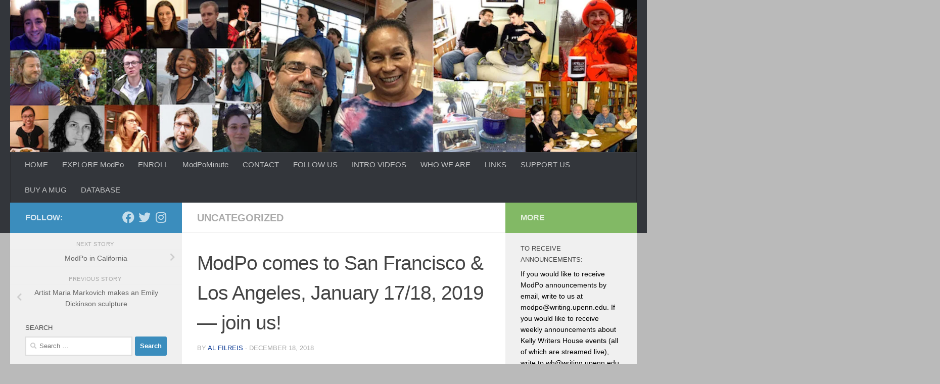

--- FILE ---
content_type: text/html; charset=UTF-8
request_url: https://modpo.org/2018/12/18/modpo-comes-to-san-francisco-los-angeles-january-17-18-2019-join-us/
body_size: 18693
content:
<!DOCTYPE html>
<html class="no-js" lang="en-US">
<head>
  <meta charset="UTF-8">
  <meta name="viewport" content="width=device-width, initial-scale=1.0">
  <link rel="profile" href="https://gmpg.org/xfn/11" />
  <link rel="pingback" href="https://modpo.org/xmlrpc.php">

  <title>ModPo comes to San Francisco &#038; Los Angeles, January 17/18, 2019 — join us! &#8211; Modern &amp; Contemporary American Poetry (“ModPo”)</title>
<meta name='robots' content='max-image-preview:large' />
	<style>img:is([sizes="auto" i], [sizes^="auto," i]) { contain-intrinsic-size: 3000px 1500px }</style>
	<script>document.documentElement.className = document.documentElement.className.replace("no-js","js");</script>
<link rel='dns-prefetch' href='//modpo.org' />
<link rel='dns-prefetch' href='//cdnjs.cloudflare.com' />
<link rel="alternate" type="application/rss+xml" title="Modern &amp; Contemporary American Poetry (“ModPo”) &raquo; Feed" href="https://modpo.org/feed/" />
<script>
window._wpemojiSettings = {"baseUrl":"https:\/\/s.w.org\/images\/core\/emoji\/16.0.1\/72x72\/","ext":".png","svgUrl":"https:\/\/s.w.org\/images\/core\/emoji\/16.0.1\/svg\/","svgExt":".svg","source":{"concatemoji":"https:\/\/modpo.org\/wp-includes\/js\/wp-emoji-release.min.js?ver=6.8.3"}};
/*! This file is auto-generated */
!function(s,n){var o,i,e;function c(e){try{var t={supportTests:e,timestamp:(new Date).valueOf()};sessionStorage.setItem(o,JSON.stringify(t))}catch(e){}}function p(e,t,n){e.clearRect(0,0,e.canvas.width,e.canvas.height),e.fillText(t,0,0);var t=new Uint32Array(e.getImageData(0,0,e.canvas.width,e.canvas.height).data),a=(e.clearRect(0,0,e.canvas.width,e.canvas.height),e.fillText(n,0,0),new Uint32Array(e.getImageData(0,0,e.canvas.width,e.canvas.height).data));return t.every(function(e,t){return e===a[t]})}function u(e,t){e.clearRect(0,0,e.canvas.width,e.canvas.height),e.fillText(t,0,0);for(var n=e.getImageData(16,16,1,1),a=0;a<n.data.length;a++)if(0!==n.data[a])return!1;return!0}function f(e,t,n,a){switch(t){case"flag":return n(e,"\ud83c\udff3\ufe0f\u200d\u26a7\ufe0f","\ud83c\udff3\ufe0f\u200b\u26a7\ufe0f")?!1:!n(e,"\ud83c\udde8\ud83c\uddf6","\ud83c\udde8\u200b\ud83c\uddf6")&&!n(e,"\ud83c\udff4\udb40\udc67\udb40\udc62\udb40\udc65\udb40\udc6e\udb40\udc67\udb40\udc7f","\ud83c\udff4\u200b\udb40\udc67\u200b\udb40\udc62\u200b\udb40\udc65\u200b\udb40\udc6e\u200b\udb40\udc67\u200b\udb40\udc7f");case"emoji":return!a(e,"\ud83e\udedf")}return!1}function g(e,t,n,a){var r="undefined"!=typeof WorkerGlobalScope&&self instanceof WorkerGlobalScope?new OffscreenCanvas(300,150):s.createElement("canvas"),o=r.getContext("2d",{willReadFrequently:!0}),i=(o.textBaseline="top",o.font="600 32px Arial",{});return e.forEach(function(e){i[e]=t(o,e,n,a)}),i}function t(e){var t=s.createElement("script");t.src=e,t.defer=!0,s.head.appendChild(t)}"undefined"!=typeof Promise&&(o="wpEmojiSettingsSupports",i=["flag","emoji"],n.supports={everything:!0,everythingExceptFlag:!0},e=new Promise(function(e){s.addEventListener("DOMContentLoaded",e,{once:!0})}),new Promise(function(t){var n=function(){try{var e=JSON.parse(sessionStorage.getItem(o));if("object"==typeof e&&"number"==typeof e.timestamp&&(new Date).valueOf()<e.timestamp+604800&&"object"==typeof e.supportTests)return e.supportTests}catch(e){}return null}();if(!n){if("undefined"!=typeof Worker&&"undefined"!=typeof OffscreenCanvas&&"undefined"!=typeof URL&&URL.createObjectURL&&"undefined"!=typeof Blob)try{var e="postMessage("+g.toString()+"("+[JSON.stringify(i),f.toString(),p.toString(),u.toString()].join(",")+"));",a=new Blob([e],{type:"text/javascript"}),r=new Worker(URL.createObjectURL(a),{name:"wpTestEmojiSupports"});return void(r.onmessage=function(e){c(n=e.data),r.terminate(),t(n)})}catch(e){}c(n=g(i,f,p,u))}t(n)}).then(function(e){for(var t in e)n.supports[t]=e[t],n.supports.everything=n.supports.everything&&n.supports[t],"flag"!==t&&(n.supports.everythingExceptFlag=n.supports.everythingExceptFlag&&n.supports[t]);n.supports.everythingExceptFlag=n.supports.everythingExceptFlag&&!n.supports.flag,n.DOMReady=!1,n.readyCallback=function(){n.DOMReady=!0}}).then(function(){return e}).then(function(){var e;n.supports.everything||(n.readyCallback(),(e=n.source||{}).concatemoji?t(e.concatemoji):e.wpemoji&&e.twemoji&&(t(e.twemoji),t(e.wpemoji)))}))}((window,document),window._wpemojiSettings);
</script>
<link rel='stylesheet' id='pt-cv-public-style-css' href='https://modpo.org/wp-content/plugins/content-views-query-and-display-post-page/public/assets/css/cv.css?ver=4.2' media='all' />
<link rel='stylesheet' id='pt-cv-public-pro-style-css' href='https://modpo.org/wp-content/plugins/pt-content-views-pro/public/assets/css/cvpro.min.css?ver=7.2.2' media='all' />
<style id='wp-emoji-styles-inline-css'>

	img.wp-smiley, img.emoji {
		display: inline !important;
		border: none !important;
		box-shadow: none !important;
		height: 1em !important;
		width: 1em !important;
		margin: 0 0.07em !important;
		vertical-align: -0.1em !important;
		background: none !important;
		padding: 0 !important;
	}
</style>
<link rel='stylesheet' id='wp-block-library-css' href='https://modpo.org/wp-includes/css/dist/block-library/style.min.css?ver=6.8.3' media='all' />
<style id='classic-theme-styles-inline-css'>
/*! This file is auto-generated */
.wp-block-button__link{color:#fff;background-color:#32373c;border-radius:9999px;box-shadow:none;text-decoration:none;padding:calc(.667em + 2px) calc(1.333em + 2px);font-size:1.125em}.wp-block-file__button{background:#32373c;color:#fff;text-decoration:none}
</style>
<style id='global-styles-inline-css'>
:root{--wp--preset--aspect-ratio--square: 1;--wp--preset--aspect-ratio--4-3: 4/3;--wp--preset--aspect-ratio--3-4: 3/4;--wp--preset--aspect-ratio--3-2: 3/2;--wp--preset--aspect-ratio--2-3: 2/3;--wp--preset--aspect-ratio--16-9: 16/9;--wp--preset--aspect-ratio--9-16: 9/16;--wp--preset--color--black: #000000;--wp--preset--color--cyan-bluish-gray: #abb8c3;--wp--preset--color--white: #ffffff;--wp--preset--color--pale-pink: #f78da7;--wp--preset--color--vivid-red: #cf2e2e;--wp--preset--color--luminous-vivid-orange: #ff6900;--wp--preset--color--luminous-vivid-amber: #fcb900;--wp--preset--color--light-green-cyan: #7bdcb5;--wp--preset--color--vivid-green-cyan: #00d084;--wp--preset--color--pale-cyan-blue: #8ed1fc;--wp--preset--color--vivid-cyan-blue: #0693e3;--wp--preset--color--vivid-purple: #9b51e0;--wp--preset--gradient--vivid-cyan-blue-to-vivid-purple: linear-gradient(135deg,rgba(6,147,227,1) 0%,rgb(155,81,224) 100%);--wp--preset--gradient--light-green-cyan-to-vivid-green-cyan: linear-gradient(135deg,rgb(122,220,180) 0%,rgb(0,208,130) 100%);--wp--preset--gradient--luminous-vivid-amber-to-luminous-vivid-orange: linear-gradient(135deg,rgba(252,185,0,1) 0%,rgba(255,105,0,1) 100%);--wp--preset--gradient--luminous-vivid-orange-to-vivid-red: linear-gradient(135deg,rgba(255,105,0,1) 0%,rgb(207,46,46) 100%);--wp--preset--gradient--very-light-gray-to-cyan-bluish-gray: linear-gradient(135deg,rgb(238,238,238) 0%,rgb(169,184,195) 100%);--wp--preset--gradient--cool-to-warm-spectrum: linear-gradient(135deg,rgb(74,234,220) 0%,rgb(151,120,209) 20%,rgb(207,42,186) 40%,rgb(238,44,130) 60%,rgb(251,105,98) 80%,rgb(254,248,76) 100%);--wp--preset--gradient--blush-light-purple: linear-gradient(135deg,rgb(255,206,236) 0%,rgb(152,150,240) 100%);--wp--preset--gradient--blush-bordeaux: linear-gradient(135deg,rgb(254,205,165) 0%,rgb(254,45,45) 50%,rgb(107,0,62) 100%);--wp--preset--gradient--luminous-dusk: linear-gradient(135deg,rgb(255,203,112) 0%,rgb(199,81,192) 50%,rgb(65,88,208) 100%);--wp--preset--gradient--pale-ocean: linear-gradient(135deg,rgb(255,245,203) 0%,rgb(182,227,212) 50%,rgb(51,167,181) 100%);--wp--preset--gradient--electric-grass: linear-gradient(135deg,rgb(202,248,128) 0%,rgb(113,206,126) 100%);--wp--preset--gradient--midnight: linear-gradient(135deg,rgb(2,3,129) 0%,rgb(40,116,252) 100%);--wp--preset--font-size--small: 13px;--wp--preset--font-size--medium: 20px;--wp--preset--font-size--large: 36px;--wp--preset--font-size--x-large: 42px;--wp--preset--spacing--20: 0.44rem;--wp--preset--spacing--30: 0.67rem;--wp--preset--spacing--40: 1rem;--wp--preset--spacing--50: 1.5rem;--wp--preset--spacing--60: 2.25rem;--wp--preset--spacing--70: 3.38rem;--wp--preset--spacing--80: 5.06rem;--wp--preset--shadow--natural: 6px 6px 9px rgba(0, 0, 0, 0.2);--wp--preset--shadow--deep: 12px 12px 50px rgba(0, 0, 0, 0.4);--wp--preset--shadow--sharp: 6px 6px 0px rgba(0, 0, 0, 0.2);--wp--preset--shadow--outlined: 6px 6px 0px -3px rgba(255, 255, 255, 1), 6px 6px rgba(0, 0, 0, 1);--wp--preset--shadow--crisp: 6px 6px 0px rgba(0, 0, 0, 1);}:where(.is-layout-flex){gap: 0.5em;}:where(.is-layout-grid){gap: 0.5em;}body .is-layout-flex{display: flex;}.is-layout-flex{flex-wrap: wrap;align-items: center;}.is-layout-flex > :is(*, div){margin: 0;}body .is-layout-grid{display: grid;}.is-layout-grid > :is(*, div){margin: 0;}:where(.wp-block-columns.is-layout-flex){gap: 2em;}:where(.wp-block-columns.is-layout-grid){gap: 2em;}:where(.wp-block-post-template.is-layout-flex){gap: 1.25em;}:where(.wp-block-post-template.is-layout-grid){gap: 1.25em;}.has-black-color{color: var(--wp--preset--color--black) !important;}.has-cyan-bluish-gray-color{color: var(--wp--preset--color--cyan-bluish-gray) !important;}.has-white-color{color: var(--wp--preset--color--white) !important;}.has-pale-pink-color{color: var(--wp--preset--color--pale-pink) !important;}.has-vivid-red-color{color: var(--wp--preset--color--vivid-red) !important;}.has-luminous-vivid-orange-color{color: var(--wp--preset--color--luminous-vivid-orange) !important;}.has-luminous-vivid-amber-color{color: var(--wp--preset--color--luminous-vivid-amber) !important;}.has-light-green-cyan-color{color: var(--wp--preset--color--light-green-cyan) !important;}.has-vivid-green-cyan-color{color: var(--wp--preset--color--vivid-green-cyan) !important;}.has-pale-cyan-blue-color{color: var(--wp--preset--color--pale-cyan-blue) !important;}.has-vivid-cyan-blue-color{color: var(--wp--preset--color--vivid-cyan-blue) !important;}.has-vivid-purple-color{color: var(--wp--preset--color--vivid-purple) !important;}.has-black-background-color{background-color: var(--wp--preset--color--black) !important;}.has-cyan-bluish-gray-background-color{background-color: var(--wp--preset--color--cyan-bluish-gray) !important;}.has-white-background-color{background-color: var(--wp--preset--color--white) !important;}.has-pale-pink-background-color{background-color: var(--wp--preset--color--pale-pink) !important;}.has-vivid-red-background-color{background-color: var(--wp--preset--color--vivid-red) !important;}.has-luminous-vivid-orange-background-color{background-color: var(--wp--preset--color--luminous-vivid-orange) !important;}.has-luminous-vivid-amber-background-color{background-color: var(--wp--preset--color--luminous-vivid-amber) !important;}.has-light-green-cyan-background-color{background-color: var(--wp--preset--color--light-green-cyan) !important;}.has-vivid-green-cyan-background-color{background-color: var(--wp--preset--color--vivid-green-cyan) !important;}.has-pale-cyan-blue-background-color{background-color: var(--wp--preset--color--pale-cyan-blue) !important;}.has-vivid-cyan-blue-background-color{background-color: var(--wp--preset--color--vivid-cyan-blue) !important;}.has-vivid-purple-background-color{background-color: var(--wp--preset--color--vivid-purple) !important;}.has-black-border-color{border-color: var(--wp--preset--color--black) !important;}.has-cyan-bluish-gray-border-color{border-color: var(--wp--preset--color--cyan-bluish-gray) !important;}.has-white-border-color{border-color: var(--wp--preset--color--white) !important;}.has-pale-pink-border-color{border-color: var(--wp--preset--color--pale-pink) !important;}.has-vivid-red-border-color{border-color: var(--wp--preset--color--vivid-red) !important;}.has-luminous-vivid-orange-border-color{border-color: var(--wp--preset--color--luminous-vivid-orange) !important;}.has-luminous-vivid-amber-border-color{border-color: var(--wp--preset--color--luminous-vivid-amber) !important;}.has-light-green-cyan-border-color{border-color: var(--wp--preset--color--light-green-cyan) !important;}.has-vivid-green-cyan-border-color{border-color: var(--wp--preset--color--vivid-green-cyan) !important;}.has-pale-cyan-blue-border-color{border-color: var(--wp--preset--color--pale-cyan-blue) !important;}.has-vivid-cyan-blue-border-color{border-color: var(--wp--preset--color--vivid-cyan-blue) !important;}.has-vivid-purple-border-color{border-color: var(--wp--preset--color--vivid-purple) !important;}.has-vivid-cyan-blue-to-vivid-purple-gradient-background{background: var(--wp--preset--gradient--vivid-cyan-blue-to-vivid-purple) !important;}.has-light-green-cyan-to-vivid-green-cyan-gradient-background{background: var(--wp--preset--gradient--light-green-cyan-to-vivid-green-cyan) !important;}.has-luminous-vivid-amber-to-luminous-vivid-orange-gradient-background{background: var(--wp--preset--gradient--luminous-vivid-amber-to-luminous-vivid-orange) !important;}.has-luminous-vivid-orange-to-vivid-red-gradient-background{background: var(--wp--preset--gradient--luminous-vivid-orange-to-vivid-red) !important;}.has-very-light-gray-to-cyan-bluish-gray-gradient-background{background: var(--wp--preset--gradient--very-light-gray-to-cyan-bluish-gray) !important;}.has-cool-to-warm-spectrum-gradient-background{background: var(--wp--preset--gradient--cool-to-warm-spectrum) !important;}.has-blush-light-purple-gradient-background{background: var(--wp--preset--gradient--blush-light-purple) !important;}.has-blush-bordeaux-gradient-background{background: var(--wp--preset--gradient--blush-bordeaux) !important;}.has-luminous-dusk-gradient-background{background: var(--wp--preset--gradient--luminous-dusk) !important;}.has-pale-ocean-gradient-background{background: var(--wp--preset--gradient--pale-ocean) !important;}.has-electric-grass-gradient-background{background: var(--wp--preset--gradient--electric-grass) !important;}.has-midnight-gradient-background{background: var(--wp--preset--gradient--midnight) !important;}.has-small-font-size{font-size: var(--wp--preset--font-size--small) !important;}.has-medium-font-size{font-size: var(--wp--preset--font-size--medium) !important;}.has-large-font-size{font-size: var(--wp--preset--font-size--large) !important;}.has-x-large-font-size{font-size: var(--wp--preset--font-size--x-large) !important;}
:where(.wp-block-post-template.is-layout-flex){gap: 1.25em;}:where(.wp-block-post-template.is-layout-grid){gap: 1.25em;}
:where(.wp-block-columns.is-layout-flex){gap: 2em;}:where(.wp-block-columns.is-layout-grid){gap: 2em;}
:root :where(.wp-block-pullquote){font-size: 1.5em;line-height: 1.6;}
</style>
<link rel='stylesheet' id='select2-css' href='https://cdnjs.cloudflare.com/ajax/libs/select2/4.0.13/css/select2.min.css?ver=6.8.3' media='all' />
<link rel='stylesheet' id='hueman-main-style-css' href='https://modpo.org/wp-content/themes/hueman/assets/front/css/main.min.css?ver=3.7.27' media='all' />
<style id='hueman-main-style-inline-css'>
body { font-family:Arial, sans-serif;font-size:0.94rem }@media only screen and (min-width: 720px) {
        .nav > li { font-size:0.94rem; }
      }::selection { background-color: #3b8dbd; }
::-moz-selection { background-color: #3b8dbd; }a,a>span.hu-external::after,.themeform label .required,#flexslider-featured .flex-direction-nav .flex-next:hover,#flexslider-featured .flex-direction-nav .flex-prev:hover,.post-hover:hover .post-title a,.post-title a:hover,.sidebar.s1 .post-nav li a:hover i,.content .post-nav li a:hover i,.post-related a:hover,.sidebar.s1 .widget_rss ul li a,#footer .widget_rss ul li a,.sidebar.s1 .widget_calendar a,#footer .widget_calendar a,.sidebar.s1 .alx-tab .tab-item-category a,.sidebar.s1 .alx-posts .post-item-category a,.sidebar.s1 .alx-tab li:hover .tab-item-title a,.sidebar.s1 .alx-tab li:hover .tab-item-comment a,.sidebar.s1 .alx-posts li:hover .post-item-title a,#footer .alx-tab .tab-item-category a,#footer .alx-posts .post-item-category a,#footer .alx-tab li:hover .tab-item-title a,#footer .alx-tab li:hover .tab-item-comment a,#footer .alx-posts li:hover .post-item-title a,.comment-tabs li.active a,.comment-awaiting-moderation,.child-menu a:hover,.child-menu .current_page_item > a,.wp-pagenavi a{ color: #3b8dbd; }input[type="submit"],.themeform button[type="submit"],.sidebar.s1 .sidebar-top,.sidebar.s1 .sidebar-toggle,#flexslider-featured .flex-control-nav li a.flex-active,.post-tags a:hover,.sidebar.s1 .widget_calendar caption,#footer .widget_calendar caption,.author-bio .bio-avatar:after,.commentlist li.bypostauthor > .comment-body:after,.commentlist li.comment-author-admin > .comment-body:after{ background-color: #3b8dbd; }.post-format .format-container { border-color: #3b8dbd; }.sidebar.s1 .alx-tabs-nav li.active a,#footer .alx-tabs-nav li.active a,.comment-tabs li.active a,.wp-pagenavi a:hover,.wp-pagenavi a:active,.wp-pagenavi span.current{ border-bottom-color: #3b8dbd!important; }.sidebar.s2 .post-nav li a:hover i,
.sidebar.s2 .widget_rss ul li a,
.sidebar.s2 .widget_calendar a,
.sidebar.s2 .alx-tab .tab-item-category a,
.sidebar.s2 .alx-posts .post-item-category a,
.sidebar.s2 .alx-tab li:hover .tab-item-title a,
.sidebar.s2 .alx-tab li:hover .tab-item-comment a,
.sidebar.s2 .alx-posts li:hover .post-item-title a { color: #82b965; }
.sidebar.s2 .sidebar-top,.sidebar.s2 .sidebar-toggle,.post-comments,.jp-play-bar,.jp-volume-bar-value,.sidebar.s2 .widget_calendar caption{ background-color: #82b965; }.sidebar.s2 .alx-tabs-nav li.active a { border-bottom-color: #82b965; }
.post-comments::before { border-right-color: #82b965; }
      .search-expand,
              #nav-topbar.nav-container { background-color: #26272b}@media only screen and (min-width: 720px) {
                #nav-topbar .nav ul { background-color: #26272b; }
              }.is-scrolled #header .nav-container.desktop-sticky,
              .is-scrolled #header .search-expand { background-color: #26272b; background-color: rgba(38,39,43,0.90) }.is-scrolled .topbar-transparent #nav-topbar.desktop-sticky .nav ul { background-color: #26272b; background-color: rgba(38,39,43,0.95) }#header { background-color: #33363b; }
@media only screen and (min-width: 720px) {
  #nav-header .nav ul { background-color: #33363b; }
}
        #header #nav-mobile { background-color: #33363b; }.is-scrolled #header #nav-mobile { background-color: #33363b; background-color: rgba(51,54,59,0.90) }#nav-header.nav-container, #main-header-search .search-expand { background-color: #33363b; }
@media only screen and (min-width: 720px) {
  #nav-header .nav ul { background-color: #33363b; }
}
        body { background-color: #bababa; }
</style>
<link rel='stylesheet' id='theme-stylesheet-css' href='https://modpo.org/wp-content/themes/hueman-child/style.css?ver=1.0.0' media='all' />
<link rel='stylesheet' id='hueman-font-awesome-css' href='https://modpo.org/wp-content/themes/hueman/assets/front/css/font-awesome.min.css?ver=3.7.27' media='all' />
<link rel='stylesheet' id='__EPYT__style-css' href='https://modpo.org/wp-content/plugins/youtube-embed-plus/styles/ytprefs.min.css?ver=14.2.3.2' media='all' />
<style id='__EPYT__style-inline-css'>

                .epyt-gallery-thumb {
                        width: 33.333%;
                }
                
                         @media (min-width:0px) and (max-width: 767px) {
                            .epyt-gallery-rowbreak {
                                display: none;
                            }
                            .epyt-gallery-allthumbs[class*="epyt-cols"] .epyt-gallery-thumb {
                                width: 100% !important;
                            }
                          }
</style>
<script src="https://modpo.org/wp-includes/js/jquery/jquery.min.js?ver=3.7.1" id="jquery-core-js"></script>
<script src="https://modpo.org/wp-includes/js/jquery/jquery-migrate.min.js?ver=3.4.1" id="jquery-migrate-js"></script>
<script src="https://cdnjs.cloudflare.com/ajax/libs/select2/4.0.13/js/select2.min.js?ver=6.8.3" id="select2-js"></script>
<script id="__ytprefs__-js-extra">
var _EPYT_ = {"ajaxurl":"https:\/\/modpo.org\/wp-admin\/admin-ajax.php","security":"7f7171451b","gallery_scrolloffset":"20","eppathtoscripts":"https:\/\/modpo.org\/wp-content\/plugins\/youtube-embed-plus\/scripts\/","eppath":"https:\/\/modpo.org\/wp-content\/plugins\/youtube-embed-plus\/","epresponsiveselector":"[\"iframe.__youtube_prefs__\",\"iframe[src*='youtube.com']\",\"iframe[src*='youtube-nocookie.com']\",\"iframe[data-ep-src*='youtube.com']\",\"iframe[data-ep-src*='youtube-nocookie.com']\",\"iframe[data-ep-gallerysrc*='youtube.com']\"]","epdovol":"1","version":"14.2.3.2","evselector":"iframe.__youtube_prefs__[src], iframe[src*=\"youtube.com\/embed\/\"], iframe[src*=\"youtube-nocookie.com\/embed\/\"]","ajax_compat":"","maxres_facade":"eager","ytapi_load":"light","pause_others":"","stopMobileBuffer":"1","facade_mode":"","not_live_on_channel":""};
</script>
<script src="https://modpo.org/wp-content/plugins/youtube-embed-plus/scripts/ytprefs.min.js?ver=14.2.3.2" id="__ytprefs__-js"></script>
<link rel="https://api.w.org/" href="https://modpo.org/wp-json/" /><link rel="alternate" title="JSON" type="application/json" href="https://modpo.org/wp-json/wp/v2/posts/735" /><link rel="EditURI" type="application/rsd+xml" title="RSD" href="https://modpo.org/xmlrpc.php?rsd" />
<meta name="generator" content="WordPress 6.8.3" />
<link rel="canonical" href="https://modpo.org/2018/12/18/modpo-comes-to-san-francisco-los-angeles-january-17-18-2019-join-us/" />
<link rel='shortlink' href='https://modpo.org/?p=735' />
<link rel="alternate" title="oEmbed (JSON)" type="application/json+oembed" href="https://modpo.org/wp-json/oembed/1.0/embed?url=https%3A%2F%2Fmodpo.org%2F2018%2F12%2F18%2Fmodpo-comes-to-san-francisco-los-angeles-january-17-18-2019-join-us%2F" />
<link rel="alternate" title="oEmbed (XML)" type="text/xml+oembed" href="https://modpo.org/wp-json/oembed/1.0/embed?url=https%3A%2F%2Fmodpo.org%2F2018%2F12%2F18%2Fmodpo-comes-to-san-francisco-los-angeles-january-17-18-2019-join-us%2F&#038;format=xml" />
    <link rel="preload" as="font" type="font/woff2" href="https://modpo.org/wp-content/themes/hueman/assets/front/webfonts/fa-brands-400.woff2?v=5.15.2" crossorigin="anonymous"/>
    <link rel="preload" as="font" type="font/woff2" href="https://modpo.org/wp-content/themes/hueman/assets/front/webfonts/fa-regular-400.woff2?v=5.15.2" crossorigin="anonymous"/>
    <link rel="preload" as="font" type="font/woff2" href="https://modpo.org/wp-content/themes/hueman/assets/front/webfonts/fa-solid-900.woff2?v=5.15.2" crossorigin="anonymous"/>
  <!--[if lt IE 9]>
<script src="https://modpo.org/wp-content/themes/hueman/assets/front/js/ie/html5shiv-printshiv.min.js"></script>
<script src="https://modpo.org/wp-content/themes/hueman/assets/front/js/ie/selectivizr.js"></script>
<![endif]-->
<link rel="icon" href="https://modpo.org/wp-content/uploads/2020/11/cropped-images-32x32.png" sizes="32x32" />
<link rel="icon" href="https://modpo.org/wp-content/uploads/2020/11/cropped-images-192x192.png" sizes="192x192" />
<link rel="apple-touch-icon" href="https://modpo.org/wp-content/uploads/2020/11/cropped-images-180x180.png" />
<meta name="msapplication-TileImage" content="https://modpo.org/wp-content/uploads/2020/11/cropped-images-270x270.png" />
</head>

<body class="wp-singular post-template-default single single-post postid-735 single-format-standard wp-embed-responsive wp-theme-hueman wp-child-theme-hueman-child col-3cm full-width header-desktop-sticky header-mobile-sticky hueman-3-7-27-with-child-theme chrome">
<div id="wrapper">
  <a class="screen-reader-text skip-link" href="#content">Skip to content</a>
  
  <header id="header" class="main-menu-mobile-on one-mobile-menu main_menu header-ads-desktop  topbar-transparent has-header-img">
        <nav class="nav-container group mobile-menu mobile-sticky " id="nav-mobile" data-menu-id="header-1">
  <div class="mobile-title-logo-in-header"><p class="site-title">                  <a class="custom-logo-link" href="https://modpo.org/" rel="home" title="Modern &amp; Contemporary American Poetry (“ModPo”) | Home page">Modern &amp; Contemporary American Poetry (“ModPo”)</a>                </p></div>
        
                    <!-- <div class="ham__navbar-toggler collapsed" aria-expanded="false">
          <div class="ham__navbar-span-wrapper">
            <span class="ham-toggler-menu__span"></span>
          </div>
        </div> -->
        <button class="ham__navbar-toggler-two collapsed" title="Menu" aria-expanded="false">
          <span class="ham__navbar-span-wrapper">
            <span class="line line-1"></span>
            <span class="line line-2"></span>
            <span class="line line-3"></span>
          </span>
        </button>
            
      <div class="nav-text"></div>
      <div class="nav-wrap container">
                  <ul class="nav container-inner group mobile-search">
                            <li>
                  <form role="search" method="get" class="search-form" action="https://modpo.org/">
				<label>
					<span class="screen-reader-text">Search for:</span>
					<input type="search" class="search-field" placeholder="Search &hellip;" value="" name="s" />
				</label>
				<input type="submit" class="search-submit" value="Search" />
			</form>                </li>
                      </ul>
                <ul id="menu-top-menu" class="nav container-inner group"><li id="menu-item-152" class="menu-item menu-item-type-custom menu-item-object-custom menu-item-152"><a href="/">HOME</a></li>
<li id="menu-item-5329" class="menu-item menu-item-type-post_type menu-item-object-page menu-item-5329"><a href="https://modpo.org/explore/">EXPLORE ModPo</a></li>
<li id="menu-item-132" class="menu-item menu-item-type-custom menu-item-object-custom menu-item-132"><a href="https://www.coursera.org/learn/modpo">ENROLL</a></li>
<li id="menu-item-163" class="menu-item menu-item-type-post_type menu-item-object-page menu-item-163"><a href="https://modpo.org/modpominute/">ModPoMinute</a></li>
<li id="menu-item-202" class="menu-item menu-item-type-post_type menu-item-object-post menu-item-202"><a href="https://modpo.org/2018/09/04/contact-us/">CONTACT</a></li>
<li id="menu-item-214" class="menu-item menu-item-type-post_type menu-item-object-post menu-item-214"><a href="https://modpo.org/2018/09/04/follow-us-on-social-media/">FOLLOW US</a></li>
<li id="menu-item-219" class="menu-item menu-item-type-post_type menu-item-object-post menu-item-219"><a href="https://modpo.org/2018/09/04/introductory-videos/">INTRO VIDEOS</a></li>
<li id="menu-item-223" class="menu-item menu-item-type-post_type menu-item-object-post menu-item-223"><a href="https://modpo.org/2018/09/04/who-we-are/">WHO WE ARE</a></li>
<li id="menu-item-228" class="menu-item menu-item-type-post_type menu-item-object-post menu-item-228"><a href="https://modpo.org/2018/09/04/links/">LINKS</a></li>
<li id="menu-item-232" class="menu-item menu-item-type-post_type menu-item-object-post menu-item-232"><a href="https://modpo.org/2018/09/04/support-us/">SUPPORT US</a></li>
<li id="menu-item-303" class="menu-item menu-item-type-post_type menu-item-object-post menu-item-303"><a href="https://modpo.org/2018/09/07/buy-a-modpo-mug-support-our-recruitment-of-talented-young-writers/">BUY A MUG</a></li>
<li id="menu-item-5330" class="menu-item menu-item-type-post_type menu-item-object-page menu-item-5330"><a href="https://modpo.org/explore/">DATABASE</a></li>
</ul>      </div>
</nav><!--/#nav-topbar-->  
  
  <div class="container group">
        <div class="container-inner">

                <div id="header-image-wrap">
              <div class="group hu-pad central-header-zone">
                                                          <div id="header-widgets">
                                                </div><!--/#header-ads-->
                                </div>

              <a href="https://modpo.org/" rel="home"><img src="https://modpo.org/wp-content/uploads/2018/09/cropped-ModPo-collage-Dec2016-sm.jpg" width="1380" height="335" alt="" class="new-site-image" srcset="https://modpo.org/wp-content/uploads/2018/09/cropped-ModPo-collage-Dec2016-sm.jpg 1380w, https://modpo.org/wp-content/uploads/2018/09/cropped-ModPo-collage-Dec2016-sm-300x73.jpg 300w, https://modpo.org/wp-content/uploads/2018/09/cropped-ModPo-collage-Dec2016-sm-768x186.jpg 768w, https://modpo.org/wp-content/uploads/2018/09/cropped-ModPo-collage-Dec2016-sm-1024x249.jpg 1024w" sizes="(max-width: 1380px) 100vw, 1380px" decoding="async" fetchpriority="high" /></a>          </div>
      
                <nav class="nav-container group desktop-menu " id="nav-header" data-menu-id="header-2">
    <div class="nav-text"><!-- put your mobile menu text here --></div>

  <div class="nav-wrap container">
        <ul id="menu-top-menu-1" class="nav container-inner group"><li class="menu-item menu-item-type-custom menu-item-object-custom menu-item-152"><a href="/">HOME</a></li>
<li class="menu-item menu-item-type-post_type menu-item-object-page menu-item-5329"><a href="https://modpo.org/explore/">EXPLORE ModPo</a></li>
<li class="menu-item menu-item-type-custom menu-item-object-custom menu-item-132"><a href="https://www.coursera.org/learn/modpo">ENROLL</a></li>
<li class="menu-item menu-item-type-post_type menu-item-object-page menu-item-163"><a href="https://modpo.org/modpominute/">ModPoMinute</a></li>
<li class="menu-item menu-item-type-post_type menu-item-object-post menu-item-202"><a href="https://modpo.org/2018/09/04/contact-us/">CONTACT</a></li>
<li class="menu-item menu-item-type-post_type menu-item-object-post menu-item-214"><a href="https://modpo.org/2018/09/04/follow-us-on-social-media/">FOLLOW US</a></li>
<li class="menu-item menu-item-type-post_type menu-item-object-post menu-item-219"><a href="https://modpo.org/2018/09/04/introductory-videos/">INTRO VIDEOS</a></li>
<li class="menu-item menu-item-type-post_type menu-item-object-post menu-item-223"><a href="https://modpo.org/2018/09/04/who-we-are/">WHO WE ARE</a></li>
<li class="menu-item menu-item-type-post_type menu-item-object-post menu-item-228"><a href="https://modpo.org/2018/09/04/links/">LINKS</a></li>
<li class="menu-item menu-item-type-post_type menu-item-object-post menu-item-232"><a href="https://modpo.org/2018/09/04/support-us/">SUPPORT US</a></li>
<li class="menu-item menu-item-type-post_type menu-item-object-post menu-item-303"><a href="https://modpo.org/2018/09/07/buy-a-modpo-mug-support-our-recruitment-of-talented-young-writers/">BUY A MUG</a></li>
<li class="menu-item menu-item-type-post_type menu-item-object-page menu-item-5330"><a href="https://modpo.org/explore/">DATABASE</a></li>
</ul>  </div>
</nav><!--/#nav-header-->      
    </div><!--/.container-inner-->
      </div><!--/.container-->

</header><!--/#header-->
  
  <div class="container" id="page">
    <div class="container-inner">
            <div class="main">
        <div class="main-inner group">
          
              <main class="content" id="content">
              <div class="page-title hu-pad group">
          	    		<ul class="meta-single group">
    			<li class="category"><a href="https://modpo.org/category/uncategorized/" rel="category tag">Uncategorized</a></li>
    			    		</ul>
            
    </div><!--/.page-title-->
          <div class="hu-pad group">
              <article class="post-735 post type-post status-publish format-standard has-post-thumbnail hentry category-uncategorized">
    <div class="post-inner group">

      <h1 class="post-title entry-title">ModPo comes to San Francisco &#038; Los Angeles, January 17/18, 2019 — join us!</h1>
  <p class="post-byline">
       by     <span class="vcard author">
       <span class="fn"><a href="https://modpo.org/author/afilreis/" title="Posts by Al Filreis" rel="author">Al Filreis</a></span>
     </span>
     &middot;
                          <span class="published">December 18, 2018</span>
          </p>

                                
      <div class="clear"></div>

      <div class="entry themeform share">
        <div class="entry-inner">
          <div class="">Dear all:</div>
<p>The ModPo team will be traveling to the U.S. west coast in January. We will convene meet-ups in San Francisco and then in Los Angeles.<br class="" /><br class="" />The details for both gatherings are given below. If you are in the area, or might want to travel to either city to hang out with us, we do hope you will join us.<br class="" /><br class="" />If you plan to attend, please email us at <u class=""><a class="" href="mailto:modpo@writing.upenn.edu">modpo@writing.upenn.edu</a></u>.<br class="" /><br class="" />—Al<br class="" /><br class="" /><br class="" /><b class=""><br class="" /><u class="">ModPo meet-up in San Francisco at Wharton SF on Thursday, January 17, 2019—starting at 6:30 PM </u></b><br class="" /><br class="" />Wharton at Hills Bros. Plaza<br class="" />2 Harrison Street (Harrison &amp; Spear) <br class="" />Sixth Floor<br class="" />San Francisco, CA 94105<br class="" />+1.415.777.1000<br class="" /><br class="" />Participants arrive at 2 Harrison Street and proceed directly to the 6th floor where they will be greeted by staff at the front desk. The location is a 4-block walk from the Embarcadero BART station.  See: <a class="" href="https://sf.wharton.upenn.edu/contact/directions/">https://sf.wharton.upenn.edu/contact/directions/</a><br class="" /><br class="" /><br class="" /><b class=""><u class="">ModPo meet-up in Los Angeles at UCLA on Friday, January 18, 2019—starting at 6:30 PM</u></b><br class="" /><br class="" />English Department of UCLA<br class="" />Reneé &amp; David Kaplan Hall, Room 193<br class="" />415 Portola Plaza, Los Angeles, CA 90095<br class="" />Directions:<br class="" />Here is a link on Google Maps: <a href="https://goo.gl/maps/YCDFQSkXiz22">https://goo.gl/maps/YCDFQSkXiz22</a><br class="" />Nearest public parking is in UCLA Parking Structure #2 or outside the Law School on Young Drive—proceed to public parking in either instance.<br class="" />Kaplan Hall is open to the public and Room 193 is on the first floor.</p>
          <nav class="pagination group">
                      </nav><!--/.pagination-->
        </div>

        <div class="sharrre-container no-counter">
	<span>Share</span>
  	   <div id="twitter" data-url="https://modpo.org/2018/12/18/modpo-comes-to-san-francisco-los-angeles-january-17-18-2019-join-us/" data-text="ModPo comes to San Francisco &#038; Los Angeles, January 17/18, 2019 — join us!" data-title="Tweet"><a class="box" href="#"><div class="count" href="#"><i class="fas fa-plus"></i></div><div class="share"><i class="fab fa-twitter"></i></div></a></div>
    	   <div id="facebook" data-url="https://modpo.org/2018/12/18/modpo-comes-to-san-francisco-los-angeles-january-17-18-2019-join-us/" data-text="ModPo comes to San Francisco &#038; Los Angeles, January 17/18, 2019 — join us!" data-title="Like"></div>
      </div><!--/.sharrre-container-->
<style type="text/css"></style>
<script type="text/javascript">
  	// Sharrre
  	jQuery( function($) {
      //<temporary>
      $('head').append( $( '<style>', { id : 'hide-sharre-count', type : 'text/css', html:'.sharrre-container.no-counter .box .count {display:none;}' } ) );
      //</temporary>
                		$('#twitter').sharrre({
        			share: {
        				twitter: true
        			},
        			template: '<a class="box" href="#"><div class="count"><i class="fa fa-plus"></i></div><div class="share"><i class="fab fa-twitter"></i></div></a>',
        			enableHover: false,
        			enableTracking: true,
        			buttons: { twitter: {via: ''}},
        			click: function(api, options){
        				api.simulateClick();
        				api.openPopup('twitter');
        			}
        		});
            		            $('#facebook').sharrre({
        			share: {
        				facebook: true
        			},
        			template: '<a class="box" href="#"><div class="count"><i class="fa fa-plus"></i></div><div class="share"><i class="fab fa-facebook-square"></i></div></a>',
        			enableHover: false,
        			enableTracking: true,
              buttons:{layout: 'box_count'},
        			click: function(api, options){
        				api.simulateClick();
        				api.openPopup('facebook');
        			}
        		});
                        
    		
    			// Scrollable sharrre bar, contributed by Erik Frye. Awesome!
    			var $_shareContainer = $(".sharrre-container"),
    			    $_header         = $('#header'),
    			    $_postEntry      = $('.entry'),
        			$window          = $(window),
        			startSharePosition = $_shareContainer.offset(),//object
        			contentBottom    = $_postEntry.offset().top + $_postEntry.outerHeight(),
        			topOfTemplate    = $_header.offset().top,
              topSpacing       = _setTopSpacing();

          //triggered on scroll
    			shareScroll = function(){
      				var scrollTop     = $window.scrollTop() + topOfTemplate,
      				    stopLocation  = contentBottom - ($_shareContainer.outerHeight() + topSpacing);

              $_shareContainer.css({position : 'fixed'});

      				if( scrollTop > stopLocation ){
      					  $_shareContainer.css( { position:'relative' } );
                  $_shareContainer.offset(
                      {
                        top: contentBottom - $_shareContainer.outerHeight(),
                        left: startSharePosition.left,
                      }
                  );
      				}
      				else if (scrollTop >= $_postEntry.offset().top - topSpacing){
      					 $_shareContainer.css( { position:'fixed',top: '100px' } );
                 $_shareContainer.offset(
                      {
                        //top: scrollTop + topSpacing,
                        left: startSharePosition.left,
                      }
                  );
      				} else if (scrollTop < startSharePosition.top + ( topSpacing - 1 ) ) {
      					 $_shareContainer.css( { position:'relative' } );
                 $_shareContainer.offset(
                      {
                        top: $_postEntry.offset().top,
                        left:startSharePosition.left,
                      }
                  );
      				}
    			},

          //triggered on resize
    			shareMove = function() {
      				startSharePosition = $_shareContainer.offset();
      				contentBottom = $_postEntry.offset().top + $_postEntry.outerHeight();
      				topOfTemplate = $_header.offset().top;
      				_setTopSpacing();
    			};

    			/* As new images load the page content body gets longer. The bottom of the content area needs to be adjusted in case images are still loading. */
    			setTimeout( function() {
    				  contentBottom = $_postEntry.offset().top + $_postEntry.outerHeight();
    			}, 2000);

          function _setTopSpacing(){
              var distanceFromTop  = 20;

              if( $window.width() > 1024 ) {
                topSpacing = distanceFromTop + $('.nav-wrap').outerHeight();
              } else {
                topSpacing = distanceFromTop;
              }
              return topSpacing;
          }

          //setup event listeners
          $window.on('scroll', _.throttle( function() {
              if ( $window.width() > 719 ) {
                  shareScroll();
              } else {
                  $_shareContainer.css({
                      top:'',
                      left:'',
                      position:''
                  })
              }
          }, 50 ) );
          $window.on('resize', _.debounce( function() {
              if ( $window.width() > 719 ) {
                  shareMove();
              } else {
                  $_shareContainer.css({
                      top:'',
                      left:'',
                      position:''
                  })
              }
          }, 50 ) );
    		
  	});
</script>
        <div class="clear"></div>
      </div><!--/.entry-->

    </div><!--/.post-inner-->
  </article><!--/.post-->

<div class="clear"></div>





<h4 class="heading">
	<i class="far fa-hand-point-right"></i>You may also like...</h4>

<ul class="related-posts group">
  		<li class="related post-hover">
		<article class="post-1998 post type-post status-publish format-standard has-post-thumbnail hentry category-uncategorized">

			<div class="post-thumbnail">
				<a href="https://modpo.org/2022/02/11/a-review-of-the-difference-is-spreading/" class="hu-rel-post-thumb">
					<img width="520" height="245" src="https://modpo.org/wp-content/uploads/2022/02/Screen-Shot-2022-02-11-at-6.06.11-PM-520x245.png" class="attachment-thumb-medium size-thumb-medium wp-post-image" alt="" decoding="async" loading="lazy" />																			</a>
							</div><!--/.post-thumbnail-->

			<div class="related-inner">

				<h4 class="post-title entry-title">
					<a href="https://modpo.org/2022/02/11/a-review-of-the-difference-is-spreading/" rel="bookmark">A review of &#8220;The Difference is Spreading&#8221;</a>
				</h4><!--/.post-title-->

				<div class="post-meta group">
					<p class="post-date">
  <time class="published updated" datetime="2022-02-11 23:15:43">February 11, 2022</time>
</p>

				</div><!--/.post-meta-->

			</div><!--/.related-inner-->

		</article>
	</li><!--/.related-->
		<li class="related post-hover">
		<article class="post-6558 post type-post status-publish format-standard has-post-thumbnail hentry category-uncategorized">

			<div class="post-thumbnail">
				<a href="https://modpo.org/2024/03/11/beloved-modpo-citizen-john-knight-has-passed-away/" class="hu-rel-post-thumb">
					<img width="520" height="245" src="https://modpo.org/wp-content/uploads/2024/03/Screenshot-2024-03-10-at-9.29.17-PM-520x245.png" class="attachment-thumb-medium size-thumb-medium wp-post-image" alt="" decoding="async" loading="lazy" />																			</a>
							</div><!--/.post-thumbnail-->

			<div class="related-inner">

				<h4 class="post-title entry-title">
					<a href="https://modpo.org/2024/03/11/beloved-modpo-citizen-john-knight-has-passed-away/" rel="bookmark">Beloved ModPo citizen John Knight has passed away</a>
				</h4><!--/.post-title-->

				<div class="post-meta group">
					<p class="post-date">
  <time class="published updated" datetime="2024-03-11 01:37:24">March 11, 2024</time>
</p>

				</div><!--/.post-meta-->

			</div><!--/.related-inner-->

		</article>
	</li><!--/.related-->
		<li class="related post-hover">
		<article class="post-1212 post type-post status-publish format-standard has-post-thumbnail hentry category-uncategorized">

			<div class="post-thumbnail">
				<a href="https://modpo.org/2019/10/14/modpo-in-boston-october-2019/" class="hu-rel-post-thumb">
					<img width="520" height="245" src="https://modpo.org/wp-content/uploads/2019/10/ModPo-team-filming-in-Harvard-Yard-1012-19-1-520x245.jpg" class="attachment-thumb-medium size-thumb-medium wp-post-image" alt="" decoding="async" loading="lazy" />																			</a>
							</div><!--/.post-thumbnail-->

			<div class="related-inner">

				<h4 class="post-title entry-title">
					<a href="https://modpo.org/2019/10/14/modpo-in-boston-october-2019/" rel="bookmark">ModPo in Boston, October 2019</a>
				</h4><!--/.post-title-->

				<div class="post-meta group">
					<p class="post-date">
  <time class="published updated" datetime="2019-10-14 02:42:05">October 14, 2019</time>
</p>

				</div><!--/.post-meta-->

			</div><!--/.related-inner-->

		</article>
	</li><!--/.related-->
		  
</ul><!--/.post-related-->


          </div><!--/.hu-pad-->
            </main><!--/.content-->
          

	<div class="sidebar s1 collapsed" data-position="left" data-layout="col-3cm" data-sb-id="s1">

		<button class="sidebar-toggle" title="Expand Sidebar"><i class="fas sidebar-toggle-arrows"></i></button>

		<div class="sidebar-content">

			           			<div class="sidebar-top group">
                        <p>Follow:</p>                    <ul class="social-links"><li><a rel="nofollow noopener noreferrer" class="social-tooltip"  title="Follow us on Facebook" aria-label="Follow us on Facebook" href="https://www.facebook.com/groups/modpo/" target="_blank" ><i class="fab fa-facebook"></i></a></li><li><a rel="nofollow noopener noreferrer" class="social-tooltip"  title="Follow us on Twitter" aria-label="Follow us on Twitter" href="https://twitter.com/modpopenn" target="_blank" ><i class="fab fa-twitter"></i></a></li><li><a rel="nofollow noopener noreferrer" class="social-tooltip"  title="Follow us on Instagram" aria-label="Follow us on Instagram" href="https://www.instagram.com/mod_po" target="_blank" ><i class="fab fa-instagram"></i></a></li></ul>  			</div>
			
				<ul class="post-nav group">
				<li class="next"><strong>Next story&nbsp;</strong><a href="https://modpo.org/2019/01/21/modpo-in-l-a/" rel="next"><i class="fas fa-chevron-right"></i><span>ModPo in California</span></a></li>
		
				<li class="previous"><strong>Previous story&nbsp;</strong><a href="https://modpo.org/2018/12/13/artist-maria-markovich-makes-an-emily-dickinson-sculpture/" rel="prev"><i class="fas fa-chevron-left"></i><span>Artist Maria Markovich makes an Emily Dickinson sculpture</span></a></li>
			</ul>

			
			<div id="search-3" class="widget widget_search"><h3 class="widget-title">Search</h3><form role="search" method="get" class="search-form" action="https://modpo.org/">
				<label>
					<span class="screen-reader-text">Search for:</span>
					<input type="search" class="search-field" placeholder="Search &hellip;" value="" name="s" />
				</label>
				<input type="submit" class="search-submit" value="Search" />
			</form></div><div id="text-11" class="widget widget_text"><h3 class="widget-title">fall 2025 webcast schedule</h3>			<div class="textwidget"><p><img loading="lazy" decoding="async" class="alignnone size-medium wp-image-184" src="http://modpo.org/wp-content/uploads/2018/08/Screen-Shot-2018-09-04-at-11.56.22-AM-300x101.png" alt="" width="300" height="101" srcset="https://modpo.org/wp-content/uploads/2018/08/Screen-Shot-2018-09-04-at-11.56.22-AM-300x101.png 300w, https://modpo.org/wp-content/uploads/2018/08/Screen-Shot-2018-09-04-at-11.56.22-AM-768x258.png 768w, https://modpo.org/wp-content/uploads/2018/08/Screen-Shot-2018-09-04-at-11.56.22-AM-1024x344.png 1024w, https://modpo.org/wp-content/uploads/2018/08/Screen-Shot-2018-09-04-at-11.56.22-AM.png 1892w" sizes="auto, (max-width: 300px) 100vw, 300px" /></p>
<p>NOTE: All times given are Eastern U.S. Time. Click <a href="https://www.youtube.com/playlist?list=PL4Qnf7ZmL2lqrkka8IbVHMbj6a1tKS0oN"><strong>HERE</strong></a> to watch any of our 2025 webcasts.</p>
<p><strong>Week 1 — Wed, Sept 3 –</strong> 3 PM<br />
<strong>Week 2 – Wed, Sept 10 – </strong>NOON (with Ariel Resnikoff)<br />
<strong>Week 3 – Wed, Sept 17</strong> – 8:30 PM<br />
<strong>Week 4 – Wed, Sept 24</strong> – 3 PM<br />
<strong>Week 5 – Wed, Oct 1 – </strong>NOON<br />
<strong>Week 6 </strong>– <strong>Thursday, Oct 9</strong> – 6:30 PM (at Torn Page in NYC)<br />
<strong>Week 7 – Wed, Oct 15 — </strong>NOON<br />
<strong>Week 8 – Wed, Oct 22 — </strong>3 PM (with Sarah Riggs)<br />
<strong>Week 9 – Wed, Oct 29 </strong>– 10 AM (with Marcella Durand)<br />
<strong>Week 10 – Wed, Nov 5</strong>– 8:30 PM<br />
<strong>FINAL WORDS – Mon, Nov 10 – </strong>11 AM</p>
<p>&nbsp;</p>
</div>
		</div><div id="text-12" class="widget widget_text"><h3 class="widget-title">watch recordings of our 2025 live webcasts</h3>			<div class="textwidget"><div><div class="epyt-video-wrapper"><iframe loading="lazy"  id="_ytid_69057"   data-origwidth="480" data-origheight="270" src="https://www.youtube.com/embed/?enablejsapi=1&listType=playlist&list=PL4Qnf7ZmL2lqrkka8IbVHMbj6a1tKS0oN&autoplay=0&cc_load_policy=0&cc_lang_pref=&iv_load_policy=1&loop=0&rel=0&fs=1&playsinline=0&autohide=2&theme=dark&color=red&controls=1&" class="__youtube_prefs__  __youtube_prefs_widget__  no-lazyload" title="YouTube player"  allow="fullscreen; accelerometer; autoplay; clipboard-write; encrypted-media; gyroscope; picture-in-picture; web-share" referrerpolicy="strict-origin-when-cross-origin" allowfullscreen data-no-lazy="1" data-skipgform_ajax_framebjll=""></iframe></div></div>
<div style="margin-top: 15px;">Click <a href="https://www.youtube.com/playlist?list=PL4Qnf7ZmL2lqrkka8IbVHMbj6a1tKS0oN"><strong>HERE</strong></a> to view all 2025 live webcasts.</div>
</div>
		</div><div id="text-13" class="widget widget_text"><h3 class="widget-title">meet-ups &#038; study groups</h3>			<div class="textwidget"><p>Since our first session back in 2012, ModPo people have arranged meet-ups around the world. And they have formed online study groups. To find a meet-up in your city or region and to find a study group you might like to join, click <a href="https://www.coursera.org/learn/modpo/discussions/forums/63bK9W4YEeauRRJJoih4XQ"><strong>HERE</strong></a>. You can also post to the ModPo Facebook group <a href="https://www.facebook.com/groups/modpo/"><strong>HERE</strong></a>.</p>
</div>
		</div><div id="text-21" class="widget widget_text"><h3 class="widget-title">take ModPo for credit</h3>			<div class="textwidget"><p><img loading="lazy" decoding="async" class="alignnone size-medium wp-image-2072" src="https://modpo.org/wp-content/uploads/2022/08/Screen-Shot-2022-08-23-at-8.08.39-AM-300x223.png" alt="" width="300" height="223" srcset="https://modpo.org/wp-content/uploads/2022/08/Screen-Shot-2022-08-23-at-8.08.39-AM-300x223.png 300w, https://modpo.org/wp-content/uploads/2022/08/Screen-Shot-2022-08-23-at-8.08.39-AM-1024x761.png 1024w, https://modpo.org/wp-content/uploads/2022/08/Screen-Shot-2022-08-23-at-8.08.39-AM-768x571.png 768w, https://modpo.org/wp-content/uploads/2022/08/Screen-Shot-2022-08-23-at-8.08.39-AM-1536x1141.png 1536w, https://modpo.org/wp-content/uploads/2022/08/Screen-Shot-2022-08-23-at-8.08.39-AM.png 1744w" sizes="auto, (max-width: 300px) 100vw, 300px" /></p>
<p>Yes, you can take ModPo for University of Pennsylvania credit. Three 10-week sessions are offered each year: fall, spring, summer. This version of ModPo is taught by ModPo coordinator Laynie Browne. Click <a href="https://lpsonline.sas.upenn.edu/academics/courses/crwr-1600-modern-and-contemporary-us-poetry"><strong>HERE</strong></a> for all the info you need. Contact Laynie with questions at modpo@writing.upenn.edu.</p>
</div>
		</div><div id="text-15" class="widget widget_text"><h3 class="widget-title">meet the ModPo TAs</h3>			<div class="textwidget"><p><img loading="lazy" decoding="async" class="alignnone size-medium wp-image-185" src="https://modpo.org/wp-content/uploads/2018/08/Screen-Shot-2018-09-04-at-12.16.05-PM-300x101.png" alt="" width="300" height="101" srcset="https://modpo.org/wp-content/uploads/2018/08/Screen-Shot-2018-09-04-at-12.16.05-PM-300x101.png 300w, https://modpo.org/wp-content/uploads/2018/08/Screen-Shot-2018-09-04-at-12.16.05-PM-768x259.png 768w, https://modpo.org/wp-content/uploads/2018/08/Screen-Shot-2018-09-04-at-12.16.05-PM-1024x345.png 1024w, https://modpo.org/wp-content/uploads/2018/08/Screen-Shot-2018-09-04-at-12.16.05-PM.png 1918w" sizes="auto, (max-width: 300px) 100vw, 300px" /></p>
<p>ModPo TAs are famously responsive &amp; generous with their time. Meet them <a href="https://www.coursera.org/learn/modpo/resources/1mI6G"><strong>HERE</strong></a>. Talk with them directly during office hours (schedule is <strong><a href="https://www.coursera.org/learn/modpo/resources/5gWAq">HERE</a></strong>). Click <a href="https://www.youtube.com/watch?v=VzRba2hLNS8&amp;t=7s"><strong>HERE</strong></a> to watch an 11-minute video featuring the ModPo TAs in action.</p>
</div>
		</div>
		</div><!--/.sidebar-content-->

	</div><!--/.sidebar-->

	<div class="sidebar s2 collapsed" data-position="right" data-layout="col-3cm" data-sb-id="s2">

	<button class="sidebar-toggle" title="Expand Sidebar"><i class="fas sidebar-toggle-arrows"></i></button>

	<div class="sidebar-content">

		  		<div class="sidebar-top group">
        <p>More</p>  		</div>
		
		
		<div id="text-16" class="widget widget_text"><h3 class="widget-title">to receive announcements:</h3>			<div class="textwidget"><p>If you would like to receive ModPo announcements by email, write to us at modpo@writing.upenn.edu. If you would like to receive weekly announcements about Kelly Writers House events (all of which are streamed live), write to wh@writing.upenn.edu.</p>
</div>
		</div><div id="text-17" class="widget widget_text"><h3 class="widget-title">ModPo Minute</h3>			<div class="textwidget"><p>Got 5 minutes? Check out the latest episode of ModPoMinute:</p>
<div class="epyt-video-wrapper"><iframe loading="lazy"  id="_ytid_23028"   data-origwidth="480" data-origheight="270" src="https://www.youtube.com/embed/?enablejsapi=1&listType=playlist&list=PL4Qnf7ZmL2lp6Cg6h24DYgCkGu-fv0tyR&autoplay=0&cc_load_policy=0&cc_lang_pref=&iv_load_policy=1&loop=0&rel=0&fs=1&playsinline=0&autohide=2&theme=dark&color=red&controls=1&" class="__youtube_prefs__  __youtube_prefs_widget__  no-lazyload" title="YouTube player"  allow="fullscreen; accelerometer; autoplay; clipboard-write; encrypted-media; gyroscope; picture-in-picture; web-share" referrerpolicy="strict-origin-when-cross-origin" allowfullscreen data-no-lazy="1" data-skipgform_ajax_framebjll=""></iframe></div>
<p>Or click <a href="https://modpo.org/modpominute/">HERE</a> for all episodes.</p>
</div>
		</div><div id="text-18" class="widget widget_text"><h3 class="widget-title">for teachers</h3>			<div class="textwidget"><p>ModPo has created a <a href="https://www.coursera.org/learn/modpo/resources/Bk1lh">Teacher Resource Center</a> (&#8220;<a href="https://www.coursera.org/learn/modpo/resources/Bk1lh">TRC</a>&#8220;) for teachers who use ModPo poems &amp; videos in their classrooms. Click <a href="https://www.coursera.org/learn/modpo/resources/Bk1lh"><strong>HERE</strong></a> to read teaching guides and watch videos in which teachers talk about teaching with ModPo. If you wish to be added to our teachers mailing list, write us at modpo@writing.upenn.edu. Click <a href="https://www.coursera.org/learn/modpo/discussions/forums/Hsv3S24ZEea1yQpXzAOzow"><strong>HERE</strong></a> to discuss ModPo poems with other teachers.</p>
<p><img loading="lazy" decoding="async" class="alignnone size-medium wp-image-235" src="https://modpo.org/wp-content/uploads/2018/08/Kehillah-Jewish-High-School-ModPo-class-Jake-Marmer-Oct2016-300x183.jpg" alt="" width="300" height="183" srcset="https://modpo.org/wp-content/uploads/2018/08/Kehillah-Jewish-High-School-ModPo-class-Jake-Marmer-Oct2016-300x183.jpg 300w, https://modpo.org/wp-content/uploads/2018/08/Kehillah-Jewish-High-School-ModPo-class-Jake-Marmer-Oct2016-768x468.jpg 768w, https://modpo.org/wp-content/uploads/2018/08/Kehillah-Jewish-High-School-ModPo-class-Jake-Marmer-Oct2016-1024x624.jpg 1024w" sizes="auto, (max-width: 300px) 100vw, 300px" /></p>
<p>&nbsp;</p>
</div>
		</div><div id="text-19" class="widget widget_text"><h3 class="widget-title">CCCR</h3>			<div class="textwidget"><p>Our &#8220;Community Collaborative Close Readings&#8221; page consists of videos created by ModPo people worldwide as they gather together to collaborate on the close reading of a poem from or related to the ModPo syllabus. Click <a href="https://www.coursera.org/learn/modpo/resources/05ROX"><strong>HERE</strong></a> to visit the CCCR page and watch some of the videos—and to read guidelines for creating your own CCCR video.</p>
</div>
		</div><div id="text-20" class="widget widget_text"><h3 class="widget-title">PoemTalk</h3>			<div class="textwidget"><p>PoemTalk is a monthly podcast produced by Al Filreis at the Kelly Writers House in collaboration with the Poetry Foundation. All episodes, including the newest, are archived at <em>Jacket2</em> magazine <a href="http://jacket2.org/content/poem-talk"><strong>HERE</strong></a>. You can also listen and subscribe through Apple Podcasts by clicking <strong><a href="https://podcasts.apple.com/us/podcast/poemtalk-at-the-writers-house/id431249102">HERE</a></strong> or Spotify by clicking <strong><a href="https://open.spotify.com/show/02iz9uQuV9F1nDImmBlc9I?si=6de910e8e5ab4f24&amp;nd=1">HERE</a></strong>. Most PoemTalk episodes are audio-only, but here is the video recording of PoemTalk #127—about a poem by John Ashbery:</p>
<div class="epyt-video-wrapper"><iframe loading="lazy"  id="_ytid_87579"   data-origwidth="480" data-origheight="270" src="https://www.youtube.com/embed/7nGkBiGRoh4?enablejsapi=1&autoplay=0&cc_load_policy=0&cc_lang_pref=&iv_load_policy=1&loop=0&rel=0&fs=1&playsinline=0&autohide=2&theme=dark&color=red&controls=1&" class="__youtube_prefs__  __youtube_prefs_widget__  no-lazyload" title="YouTube player"  allow="fullscreen; accelerometer; autoplay; clipboard-write; encrypted-media; gyroscope; picture-in-picture; web-share" referrerpolicy="strict-origin-when-cross-origin" allowfullscreen data-no-lazy="1" data-skipgform_ajax_framebjll=""></iframe></div>
<p>&nbsp;</p>
</div>
		</div><div id="custom_html-8" class="widget_text widget widget_custom_html"><h3 class="widget-title">Instagram @mod_po</h3><div class="textwidget custom-html-widget"><!-- LightWidget WIDGET --><script src="https://cdn.lightwidget.com/widgets/lightwidget.js"></script><iframe src="https://cdn.lightwidget.com/widgets/fed85ab6a00b567694174f2a5dd35f0d.html" scrolling="no" allowtransparency="true" class="lightwidget-widget" style="width:100%;border:0;overflow:hidden;"></iframe></div></div>
	</div><!--/.sidebar-content-->

</div><!--/.sidebar-->

        </div><!--/.main-inner-->
      </div><!--/.main-->
    </div><!--/.container-inner-->
  </div><!--/.container-->
    <footer id="footer">

                    
    
    
    <section class="container" id="footer-bottom">
      <div class="container-inner">

        <a id="back-to-top" href="#"><i class="fas fa-angle-up"></i></a>

        <div class="hu-pad group">

          <div class="grid one-half">
                        
            <div id="copyright">
                <p>Modern &amp; Contemporary American Poetry (“ModPo”) &copy; 2026. All Rights Reserved.</p>
            </div><!--/#copyright-->

            
          </div>

          <div class="grid one-half last">
                                          <ul class="social-links"><li><a rel="nofollow noopener noreferrer" class="social-tooltip"  title="Follow us on Facebook" aria-label="Follow us on Facebook" href="https://www.facebook.com/groups/modpo/" target="_blank" ><i class="fab fa-facebook"></i></a></li><li><a rel="nofollow noopener noreferrer" class="social-tooltip"  title="Follow us on Twitter" aria-label="Follow us on Twitter" href="https://twitter.com/modpopenn" target="_blank" ><i class="fab fa-twitter"></i></a></li><li><a rel="nofollow noopener noreferrer" class="social-tooltip"  title="Follow us on Instagram" aria-label="Follow us on Instagram" href="https://www.instagram.com/mod_po" target="_blank" ><i class="fab fa-instagram"></i></a></li></ul>                                    </div>

        </div><!--/.hu-pad-->

      </div><!--/.container-inner-->
    </section><!--/.container-->

  </footer><!--/#footer-->

</div><!--/#wrapper-->

<script type="speculationrules">
{"prefetch":[{"source":"document","where":{"and":[{"href_matches":"\/*"},{"not":{"href_matches":["\/wp-*.php","\/wp-admin\/*","\/wp-content\/uploads\/*","\/wp-content\/*","\/wp-content\/plugins\/*","\/wp-content\/themes\/hueman-child\/*","\/wp-content\/themes\/hueman\/*","\/*\\?(.+)"]}},{"not":{"selector_matches":"a[rel~=\"nofollow\"]"}},{"not":{"selector_matches":".no-prefetch, .no-prefetch a"}}]},"eagerness":"conservative"}]}
</script>
<script id="pt-cv-content-views-script-js-extra">
var PT_CV_PUBLIC = {"_prefix":"pt-cv-","page_to_show":"5","_nonce":"ad63360324","is_admin":"","is_mobile":"","ajaxurl":"https:\/\/modpo.org\/wp-admin\/admin-ajax.php","lang":"","loading_image_src":"data:image\/gif;base64,R0lGODlhDwAPALMPAMrKygwMDJOTkz09PZWVla+vr3p6euTk5M7OzuXl5TMzMwAAAJmZmWZmZszMzP\/\/\/yH\/[base64]\/wyVlamTi3nSdgwFNdhEJgTJoNyoB9ISYoQmdjiZPcj7EYCAeCF1gEDo4Dz2eIAAAh+QQFCgAPACwCAAAADQANAAAEM\/DJBxiYeLKdX3IJZT1FU0iIg2RNKx3OkZVnZ98ToRD4MyiDnkAh6BkNC0MvsAj0kMpHBAAh+QQFCgAPACwGAAAACQAPAAAEMDC59KpFDll73HkAA2wVY5KgiK5b0RRoI6MuzG6EQqCDMlSGheEhUAgqgUUAFRySIgAh+QQFCgAPACwCAAIADQANAAAEM\/DJKZNLND\/[base64]","is_mobile_tablet":"","sf_no_post_found":"No posts found.","lf__separator":","};
var PT_CV_PAGINATION = {"first":"\u00ab","prev":"\u2039","next":"\u203a","last":"\u00bb","goto_first":"Go to first page","goto_prev":"Go to previous page","goto_next":"Go to next page","goto_last":"Go to last page","current_page":"Current page is","goto_page":"Go to page"};
</script>
<script src="https://modpo.org/wp-content/plugins/content-views-query-and-display-post-page/public/assets/js/cv.js?ver=4.2" id="pt-cv-content-views-script-js"></script>
<script src="https://modpo.org/wp-content/plugins/pt-content-views-pro/public/assets/js/cvpro.min.js?ver=7.2.2" id="pt-cv-public-pro-script-js"></script>
<script src="https://modpo.org/wp-includes/js/underscore.min.js?ver=1.13.7" id="underscore-js"></script>
<script id="hu-front-scripts-js-extra">
var HUParams = {"_disabled":[],"SmoothScroll":{"Enabled":false,"Options":{"touchpadSupport":false}},"centerAllImg":"1","timerOnScrollAllBrowsers":"1","extLinksStyle":"","extLinksTargetExt":"","extLinksSkipSelectors":{"classes":["btn","button"],"ids":[]},"imgSmartLoadEnabled":"","imgSmartLoadOpts":{"parentSelectors":[".container .content",".post-row",".container .sidebar","#footer","#header-widgets"],"opts":{"excludeImg":[".tc-holder-img"],"fadeIn_options":100,"threshold":0}},"goldenRatio":"1.618","gridGoldenRatioLimit":"350","sbStickyUserSettings":{"desktop":true,"mobile":true},"sidebarOneWidth":"340","sidebarTwoWidth":"260","isWPMobile":"","menuStickyUserSettings":{"desktop":"stick_up","mobile":"stick_up"},"mobileSubmenuExpandOnClick":"1","submenuTogglerIcon":"<i class=\"fas fa-angle-down\"><\/i>","isDevMode":"","ajaxUrl":"https:\/\/modpo.org\/?huajax=1","frontNonce":{"id":"HuFrontNonce","handle":"b0507dd59b"},"isWelcomeNoteOn":"","welcomeContent":"","i18n":{"collapsibleExpand":"Expand","collapsibleCollapse":"Collapse"},"deferFontAwesome":"","fontAwesomeUrl":"https:\/\/modpo.org\/wp-content\/themes\/hueman\/assets\/front\/css\/font-awesome.min.css?3.7.27","mainScriptUrl":"https:\/\/modpo.org\/wp-content\/themes\/hueman\/assets\/front\/js\/scripts.min.js?3.7.27","flexSliderNeeded":"","flexSliderOptions":{"is_rtl":false,"has_touch_support":true,"is_slideshow":false,"slideshow_speed":5000}};
</script>
<script src="https://modpo.org/wp-content/themes/hueman/assets/front/js/scripts.min.js?ver=3.7.27" id="hu-front-scripts-js" defer></script>
<script src="https://modpo.org/wp-content/plugins/hueman-addons/addons/assets/front/js/jQuerySharrre.min.js?ver=6.8.3" id="sharrre-js"></script>
<script src="https://modpo.org/wp-content/plugins/youtube-embed-plus/scripts/fitvids.min.js?ver=14.2.3.2" id="__ytprefsfitvids__-js"></script>
<!--[if lt IE 9]>
<script src="https://modpo.org/wp-content/themes/hueman/assets/front/js/ie/respond.js"></script>
<![endif]-->
			<script type="text/javascript" id="pt-cv-custom-script-88e7f67bdz">
			(function($){$(function(){ 
var fn_cvpt_lf_choosen=function(){$(".cvp-dropdown select").select2()};fn_cvpt_lf_choosen(),$("body").on("pt-cv-pagination-finished",function(){fn_cvpt_lf_choosen()});
 });}(jQuery));			</script>
			</body>
</html>